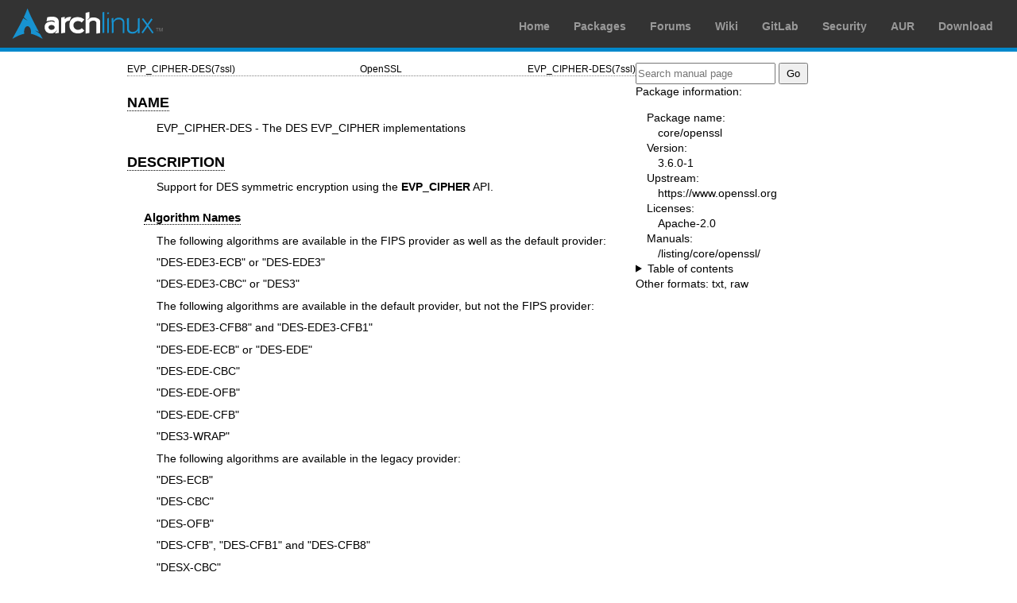

--- FILE ---
content_type: text/html; charset=utf-8
request_url: https://man.archlinux.org/man/EVP_CIPHER-DES.7ssl.en
body_size: 1858
content:


<!DOCTYPE html>
<html lang="en">
    <head>
        <meta charset="UTF-8">
        <meta name="viewport" content="width=device-width, initial-scale=1.0">
        <title>EVP_CIPHER-DES(7ssl) — Arch manual pages</title>
        <link rel="stylesheet" type="text/css" href="/static/archlinux-common/navbar.css">
        <link rel="stylesheet" type="text/css" href="/static/archmanweb/base.css">
        <link rel="icon" type="image/x-icon" href="/static/archlinux-common/favicon.ico" />
        <link rel="shortcut icon" type="image/x-icon" href="/static/archlinux-common/favicon.ico" />
        
    <link rel="stylesheet" type="text/css" href="/static/archmanweb/man_page.css">
    

    </head>
    <body>
        <header>
            <div id="archnavbar">
	<div id="logo"><a href="https://archlinux.org" title="Return to the main page">Arch Linux</a></div>
	<div id="archnavbarmenu">
		<ul id="archnavbarlist">
			<li id="anb-home"><a href="https://archlinux.org" title="Arch news, packages, projects and more">Home</a></li>
			<li id="anb-packages"><a href="https://archlinux.org/packages/" title="Arch Package Database">Packages</a></li>
			<li id="anb-forums"><a href="https://bbs.archlinux.org/" title="Community forums">Forums</a></li>
			<li id="anb-wiki"><a href="https://wiki.archlinux.org/" title="Community documentation">Wiki</a></li>
			<li id="anb-gitlab"><a href="https://gitlab.archlinux.org/archlinux" title="GitLab">GitLab</a></li>
			<li id="anb-security"><a href="https://security.archlinux.org/" title="Arch Linux Security Tracker">Security</a></li>
			<li id="anb-aur"><a href="https://aur.archlinux.org/" title="Arch Linux User Repository">AUR</a></li>
			<li id="anb-download"><a href="https://archlinux.org/download/" title="Get Arch Linux">Download</a></li>
		</ul>
	</div>
</div>

        </header>
        <main id="content">
            
            <article id="content-left">
                
<section class="man-page-content">
    <table class="head">
  <tr>
    <td class="head-ltitle">EVP_CIPHER-DES(7ssl)</td>
    <td class="head-vol">OpenSSL</td>
    <td class="head-rtitle">EVP_CIPHER-DES(7ssl)</td>
  </tr>
</table>
<div class="manual-text">
<br/>
<section class="Sh">
<h1 class="Sh" id='NAME'><a class='permalink' href='#NAME'>NAME</a></h1>
<p class="Pp">EVP_CIPHER-DES - The DES EVP_CIPHER implementations</p>
</section>
<section class="Sh">
<h1 class="Sh" id='DESCRIPTION'><a class='permalink' href='#DESCRIPTION'>DESCRIPTION</a></h1>
<p class="Pp">Support for DES symmetric encryption using the <b>EVP_CIPHER</b>
    API.</p>
<section class="Ss">
<h2 class="Ss" id='Algorithm_Names'><a class='permalink' href='#Algorithm_Names'>Algorithm   Names</a></h2>
<p class="Pp">The following algorithms are available in the FIPS provider as
    well as the default provider:</p>
<dl class="Bl-tag">
  <dt>&quot;DES-EDE3-ECB&quot; or &quot;DES-EDE3&quot;</dt>
  <dd></dd>
  <dt>&quot;DES-EDE3-CBC&quot; or &quot;DES3&quot;</dt>
  <dd></dd>
</dl>
<p class="Pp">The following algorithms are available in the default provider,
    but not the FIPS provider:</p>
<dl class="Bl-tag">
  <dt>&quot;DES-EDE3-CFB8&quot; and &quot;DES-EDE3-CFB1&quot;</dt>
  <dd></dd>
  <dt>&quot;DES-EDE-ECB&quot; or &quot;DES-EDE&quot;</dt>
  <dd></dd>
  <dt>&quot;DES-EDE-CBC&quot;</dt>
  <dd></dd>
  <dt>&quot;DES-EDE-OFB&quot;</dt>
  <dd></dd>
  <dt>&quot;DES-EDE-CFB&quot;</dt>
  <dd></dd>
  <dt>&quot;DES3-WRAP&quot;</dt>
  <dd></dd>
</dl>
<p class="Pp">The following algorithms are available in the legacy provider:</p>
<dl class="Bl-tag">
  <dt>&quot;DES-ECB&quot;</dt>
  <dd></dd>
  <dt>&quot;DES-CBC&quot;</dt>
  <dd></dd>
  <dt>&quot;DES-OFB&quot;</dt>
  <dd></dd>
  <dt>&quot;DES-CFB&quot;, &quot;DES-CFB1&quot; and &quot;DES-CFB8&quot;</dt>
  <dd></dd>
  <dt>&quot;DESX-CBC&quot;</dt>
  <dd></dd>
</dl>
</section>
<section class="Ss">
<h2 class="Ss" id='Parameters'><a class='permalink' href='#Parameters'>Parameters</a></h2>
<p class="Pp">This implementation supports the parameters described in
    &quot;PARAMETERS&quot; in <a href='/man/EVP_EncryptInit.3.en'>EVP_EncryptInit(3)</a> including
    &quot;encrypt-check&quot; and &quot;fips-indicator&quot;.</p>
</section>
</section>
<section class="Sh">
<h1 class="Sh" id='SEE_ALSO'><a class='permalink' href='#SEE_ALSO'>SEE   ALSO</a></h1>
<p class="Pp"><a href='/man/provider-cipher.7.en'>provider-cipher(7)</a>, <a href='/man/OSSL_PROVIDER-FIPS.7.en'>OSSL_PROVIDER-FIPS(7)</a>,
    <a href='/man/OSSL_PROVIDER-default.7.en'>OSSL_PROVIDER-default(7)</a>, <a href='/man/OSSL_PROVIDER-legacy.7.en'>OSSL_PROVIDER-legacy(7)</a>,</p>
</section>
<section class="Sh">
<h1 class="Sh" id='COPYRIGHT'><a class='permalink' href='#COPYRIGHT'>COPYRIGHT</a></h1>
<p class="Pp">Copyright 2021-2024 The OpenSSL Project Authors. All Rights
    Reserved.</p>
<p class="Pp">Licensed under the Apache License 2.0 (the &quot;License&quot;).
    You may not use this file except in compliance with the License. You can
    obtain a copy in the file LICENSE in the source distribution or at
    <a href='https://www.openssl.org/source/license.html'>https://www.openssl.org/source/license.html</a>.</p>
</section>
</div>
<table class="foot">
  <tr>
    <td class="foot-date">2025-10-01</td>
    <td class="foot-os">3.6.0</td>
  </tr>
</table>

</section>

            </article>
            <aside id="sidebar">
                
<section class="search">
    <form action="/search" class="search direct-search" role="search">
    <input type="search" placeholder="Search manual page" name="q" value=""
         />
    <input type="submit" name="go" value="Go" />
</form>

</section>

<section class="package-info">
    <p>Package information:</p>
    <dl>
        <dt>Package name:</dt>
        <dd><a href="https://www.archlinux.org/packages/core/x86_64/openssl/">core/openssl</a></dd>
        <dt>Version:</dt>
        <dd>3.6.0-1</dd>
        <dt>Upstream:</dt>
        <dd><a href="https://www.openssl.org">https://www.openssl.org</a></dd>
        <dt>Licenses:</dt>
        <dd>Apache-2.0</dd>
        <dt>Manuals:</dt>
        <dd><a href="/listing/core/openssl/">/listing/core/openssl/</a></dd>
    </dl>
</section>

<details>
    <summary>Table of contents</summary>
    <nav class="toc">
        <ul>
        
            <li><a href="#NAME">NAME</a></li>
        
            <li><a href="#DESCRIPTION">DESCRIPTION</a></li>
        
            <li><a href="#SEE_ALSO">SEE ALSO</a></li>
        
            <li><a href="#COPYRIGHT">COPYRIGHT</a></li>
        
        </ul>
    </nav>
</details>







<nav class="other-formats">
    <p>Other formats:
        
            <a href="/man/EVP_CIPHER-DES.7ssl.en.txt">txt</a>, 
        
            <a href="/man/EVP_CIPHER-DES.7ssl.en.raw">raw</a>
        
    </p>
</nav>

            </aside>
            
        </main>
        <footer>
            <p>Powered by <a href="https://gitlab.archlinux.org/archlinux/archmanweb">archmanweb</a>,
               using <a href="https://mandoc.bsd.lv/">mandoc</a> for the conversion of manual pages.
            </p>
            <p>The website is available under the terms of the <a href="https://www.gnu.org/licenses/gpl-3.0.en.html">GPL-3.0</a>
               license, except for the contents of the manual pages, which have their own license
               specified in the corresponding Arch Linux package.
            </p>
        </footer>
    </body>
</html>
